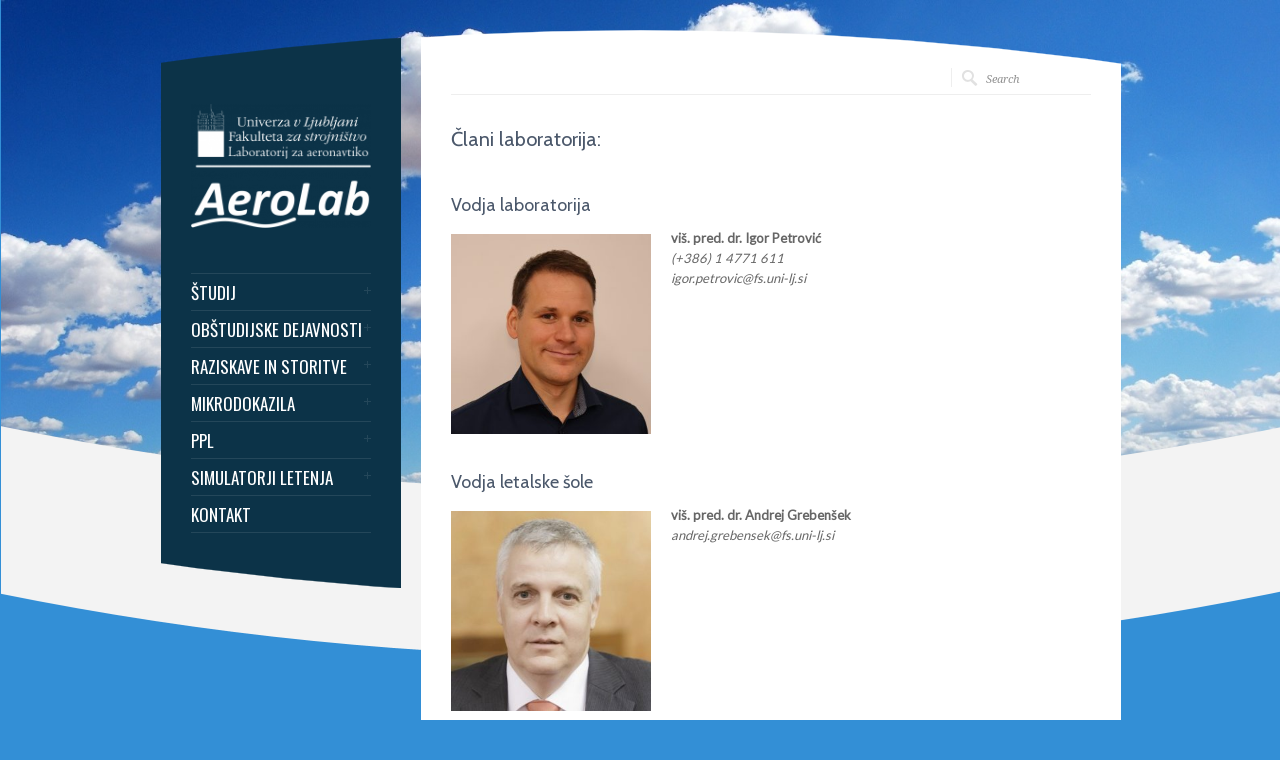

--- FILE ---
content_type: text/html; charset=UTF-8
request_url: https://web.fs.uni-lj.si/avio/kontakt/
body_size: 13320
content:
<!DOCTYPE html PUBLIC "-//W3C//DTD XHTML 1.0 Strict//EN" "http://www.w3.org/TR/xhtml1/DTD/xhtml1-strict.dtd">
<html xmlns="http://www.w3.org/1999/xhtml" lang="sl-SI">  
<head>
<meta http-equiv="Content-Type" content="text/html; charset=UTF-8" />

<meta name="viewport" content="width=device-width, initial-scale=1, maximum-scale=1, text-size=normal" />
 
<link rel="icon" type="image/png" href="https://web.fs.uni-lj.si/avio/wp-content/uploads/2017/03/favicon.jpg">
<title>Člani laboratorija: &#8212; Laboratorij za aeronavtiko</title>
<link rel="alternate" type="application/rss+xml" title="Laboratorij za aeronavtiko RSS Feed" href="https://web.fs.uni-lj.si/avio/feed/" />
<link rel="alternate" type="application/atom+xml" title="Laboratorij za aeronavtiko Atom Feed" href="https://web.fs.uni-lj.si/avio/feed/atom/" />
<link rel="pingback" href="https://web.fs.uni-lj.si/avio/xmlrpc.php" /> 

		  
<meta name='robots' content='index, follow, max-image-preview:large, max-snippet:-1, max-video-preview:-1' />

	<!-- This site is optimized with the Yoast SEO plugin v26.7 - https://yoast.com/wordpress/plugins/seo/ -->
	<link rel="canonical" href="https://web.fs.uni-lj.si/avio/kontakt/" />
	<meta property="og:locale" content="sl_SI" />
	<meta property="og:type" content="article" />
	<meta property="og:title" content="Člani laboratorija: &#8212; Laboratorij za aeronavtiko" />
	<meta property="og:description" content="viš. pred. dr. Igor Petrović (+386) 1 4771 611 igor.petrovic@fs.uni-lj.si viš. pred. dr. Andrej Grebenšek andrej.grebensek@fs.uni-lj.si asist. dr. Aleksej Majkić (+386) 1 4771 613 aleksej.majkic@fs.uni-lj.si asist. Peter Pipp (+386) 1 4771 613 peter.pipp@fs.uni-lj.si Branimir Filovski (+386) 1 4771 613 branimir.filovski@fs.uni-lj.si &nbsp; tajništvo: Teja Pirnat (+386) 1 4771 610 teja.pirnat@fs.uni-lj.si" />
	<meta property="og:url" content="https://web.fs.uni-lj.si/avio/kontakt/" />
	<meta property="og:site_name" content="Laboratorij za aeronavtiko" />
	<meta property="article:modified_time" content="2024-10-28T09:19:27+00:00" />
	<meta property="og:image" content="https://web.fs.uni-lj.si/avio/wp-content/uploads/2022/10/Petrovic-Igor-8_square-scaled.jpg" />
	<meta property="og:image:width" content="2560" />
	<meta property="og:image:height" content="2560" />
	<meta property="og:image:type" content="image/jpeg" />
	<meta name="twitter:card" content="summary_large_image" />
	<script type="application/ld+json" class="yoast-schema-graph">{"@context":"https://schema.org","@graph":[{"@type":"WebPage","@id":"https://web.fs.uni-lj.si/avio/kontakt/","url":"https://web.fs.uni-lj.si/avio/kontakt/","name":"Člani laboratorija: &#8212; Laboratorij za aeronavtiko","isPartOf":{"@id":"https://web.fs.uni-lj.si/avio/#website"},"primaryImageOfPage":{"@id":"https://web.fs.uni-lj.si/avio/kontakt/#primaryimage"},"image":{"@id":"https://web.fs.uni-lj.si/avio/kontakt/#primaryimage"},"thumbnailUrl":"https://web.fs.uni-lj.si/avio/wp-content/uploads/2022/10/Petrovic-Igor-8_square-300x300.jpg","datePublished":"2017-03-01T09:01:54+00:00","dateModified":"2024-10-28T09:19:27+00:00","breadcrumb":{"@id":"https://web.fs.uni-lj.si/avio/kontakt/#breadcrumb"},"inLanguage":"sl-SI","potentialAction":[{"@type":"ReadAction","target":["https://web.fs.uni-lj.si/avio/kontakt/"]}]},{"@type":"ImageObject","inLanguage":"sl-SI","@id":"https://web.fs.uni-lj.si/avio/kontakt/#primaryimage","url":"https://web.fs.uni-lj.si/avio/wp-content/uploads/2022/10/Petrovic-Igor-8_square-300x300.jpg","contentUrl":"https://web.fs.uni-lj.si/avio/wp-content/uploads/2022/10/Petrovic-Igor-8_square-300x300.jpg"},{"@type":"BreadcrumbList","@id":"https://web.fs.uni-lj.si/avio/kontakt/#breadcrumb","itemListElement":[{"@type":"ListItem","position":1,"name":"Home","item":"https://web.fs.uni-lj.si/avio/"},{"@type":"ListItem","position":2,"name":"Člani laboratorija:"}]},{"@type":"WebSite","@id":"https://web.fs.uni-lj.si/avio/#website","url":"https://web.fs.uni-lj.si/avio/","name":"Laboratorij za aeronavtiko","description":"Oddelek za letalstvo, Fakulteta za strojništvo, UL","potentialAction":[{"@type":"SearchAction","target":{"@type":"EntryPoint","urlTemplate":"https://web.fs.uni-lj.si/avio/?s={search_term_string}"},"query-input":{"@type":"PropertyValueSpecification","valueRequired":true,"valueName":"search_term_string"}}],"inLanguage":"sl-SI"}]}</script>
	<!-- / Yoast SEO plugin. -->


<link rel='dns-prefetch' href='//web.fs.uni-lj.si' />
<link rel='dns-prefetch' href='//cdn.jsdelivr.net' />
<link rel='dns-prefetch' href='//fonts.googleapis.com' />
<link rel="alternate" type="application/rss+xml" title="Laboratorij za aeronavtiko &raquo; Vir" href="https://web.fs.uni-lj.si/avio/feed/" />
<link rel="alternate" type="application/rss+xml" title="Laboratorij za aeronavtiko &raquo; Vir komentarjev" href="https://web.fs.uni-lj.si/avio/comments/feed/" />
<link rel="alternate" title="oEmbed (JSON)" type="application/json+oembed" href="https://web.fs.uni-lj.si/avio/wp-json/oembed/1.0/embed?url=https%3A%2F%2Fweb.fs.uni-lj.si%2Favio%2Fkontakt%2F" />
<link rel="alternate" title="oEmbed (XML)" type="text/xml+oembed" href="https://web.fs.uni-lj.si/avio/wp-json/oembed/1.0/embed?url=https%3A%2F%2Fweb.fs.uni-lj.si%2Favio%2Fkontakt%2F&#038;format=xml" />
<style id='wp-img-auto-sizes-contain-inline-css' type='text/css'>
img:is([sizes=auto i],[sizes^="auto," i]){contain-intrinsic-size:3000px 1500px}
/*# sourceURL=wp-img-auto-sizes-contain-inline-css */
</style>
<link rel='stylesheet' id='theme-reset-css' href='https://web.fs.uni-lj.si/avio/wp-content/themes/rttheme15/css/reset.css?ver=6.9' type='text/css' media='all' />
<link rel='stylesheet' id='theme-style-all-css' href='https://web.fs.uni-lj.si/avio/wp-content/themes/rttheme15/css/style.css?ver=6.9' type='text/css' media='all' />
<link rel='stylesheet' id='prettyPhoto-css' href='https://web.fs.uni-lj.si/avio/wp-content/themes/rttheme15/css/prettyPhoto.css?ver=6.9' type='text/css' media='screen' />
<link rel='stylesheet' id='jquery-popeye-style-css' href='https://web.fs.uni-lj.si/avio/wp-content/themes/rttheme15/css/jquery.popeye.style.css?ver=6.9' type='text/css' media='all' />
<link rel='stylesheet' id='jquery-popeye-css' href='https://web.fs.uni-lj.si/avio/wp-content/themes/rttheme15/css/jquery.popeye.css?ver=6.9' type='text/css' media='all' />
<link rel='stylesheet' id='jquery-colortip-css' href='https://web.fs.uni-lj.si/avio/wp-content/themes/rttheme15/css/colortip-1.0-jquery.css?ver=6.9' type='text/css' media='all' />
<link rel='stylesheet' id='jquery-flex-slider-css' href='https://web.fs.uni-lj.si/avio/wp-content/themes/rttheme15/css/flexslider.css?ver=6.9' type='text/css' media='all' />
<link rel='stylesheet' id='theme-responsive-layout-css' href='https://web.fs.uni-lj.si/avio/wp-content/themes/rttheme15/css/responsive.css?ver=6.9' type='text/css' media='all' />
<link rel='stylesheet' id='theme-style-css' href='https://web.fs.uni-lj.si/avio/wp-content/themes/rttheme15/style.css?ver=6.9' type='text/css' media='all' />
<style id='wp-emoji-styles-inline-css' type='text/css'>

	img.wp-smiley, img.emoji {
		display: inline !important;
		border: none !important;
		box-shadow: none !important;
		height: 1em !important;
		width: 1em !important;
		margin: 0 0.07em !important;
		vertical-align: -0.1em !important;
		background: none !important;
		padding: 0 !important;
	}
/*# sourceURL=wp-emoji-styles-inline-css */
</style>
<style id='wp-block-library-inline-css' type='text/css'>
:root{--wp-block-synced-color:#7a00df;--wp-block-synced-color--rgb:122,0,223;--wp-bound-block-color:var(--wp-block-synced-color);--wp-editor-canvas-background:#ddd;--wp-admin-theme-color:#007cba;--wp-admin-theme-color--rgb:0,124,186;--wp-admin-theme-color-darker-10:#006ba1;--wp-admin-theme-color-darker-10--rgb:0,107,160.5;--wp-admin-theme-color-darker-20:#005a87;--wp-admin-theme-color-darker-20--rgb:0,90,135;--wp-admin-border-width-focus:2px}@media (min-resolution:192dpi){:root{--wp-admin-border-width-focus:1.5px}}.wp-element-button{cursor:pointer}:root .has-very-light-gray-background-color{background-color:#eee}:root .has-very-dark-gray-background-color{background-color:#313131}:root .has-very-light-gray-color{color:#eee}:root .has-very-dark-gray-color{color:#313131}:root .has-vivid-green-cyan-to-vivid-cyan-blue-gradient-background{background:linear-gradient(135deg,#00d084,#0693e3)}:root .has-purple-crush-gradient-background{background:linear-gradient(135deg,#34e2e4,#4721fb 50%,#ab1dfe)}:root .has-hazy-dawn-gradient-background{background:linear-gradient(135deg,#faaca8,#dad0ec)}:root .has-subdued-olive-gradient-background{background:linear-gradient(135deg,#fafae1,#67a671)}:root .has-atomic-cream-gradient-background{background:linear-gradient(135deg,#fdd79a,#004a59)}:root .has-nightshade-gradient-background{background:linear-gradient(135deg,#330968,#31cdcf)}:root .has-midnight-gradient-background{background:linear-gradient(135deg,#020381,#2874fc)}:root{--wp--preset--font-size--normal:16px;--wp--preset--font-size--huge:42px}.has-regular-font-size{font-size:1em}.has-larger-font-size{font-size:2.625em}.has-normal-font-size{font-size:var(--wp--preset--font-size--normal)}.has-huge-font-size{font-size:var(--wp--preset--font-size--huge)}.has-text-align-center{text-align:center}.has-text-align-left{text-align:left}.has-text-align-right{text-align:right}.has-fit-text{white-space:nowrap!important}#end-resizable-editor-section{display:none}.aligncenter{clear:both}.items-justified-left{justify-content:flex-start}.items-justified-center{justify-content:center}.items-justified-right{justify-content:flex-end}.items-justified-space-between{justify-content:space-between}.screen-reader-text{border:0;clip-path:inset(50%);height:1px;margin:-1px;overflow:hidden;padding:0;position:absolute;width:1px;word-wrap:normal!important}.screen-reader-text:focus{background-color:#ddd;clip-path:none;color:#444;display:block;font-size:1em;height:auto;left:5px;line-height:normal;padding:15px 23px 14px;text-decoration:none;top:5px;width:auto;z-index:100000}html :where(.has-border-color){border-style:solid}html :where([style*=border-top-color]){border-top-style:solid}html :where([style*=border-right-color]){border-right-style:solid}html :where([style*=border-bottom-color]){border-bottom-style:solid}html :where([style*=border-left-color]){border-left-style:solid}html :where([style*=border-width]){border-style:solid}html :where([style*=border-top-width]){border-top-style:solid}html :where([style*=border-right-width]){border-right-style:solid}html :where([style*=border-bottom-width]){border-bottom-style:solid}html :where([style*=border-left-width]){border-left-style:solid}html :where(img[class*=wp-image-]){height:auto;max-width:100%}:where(figure){margin:0 0 1em}html :where(.is-position-sticky){--wp-admin--admin-bar--position-offset:var(--wp-admin--admin-bar--height,0px)}@media screen and (max-width:600px){html :where(.is-position-sticky){--wp-admin--admin-bar--position-offset:0px}}

/*# sourceURL=wp-block-library-inline-css */
</style><style id='global-styles-inline-css' type='text/css'>
:root{--wp--preset--aspect-ratio--square: 1;--wp--preset--aspect-ratio--4-3: 4/3;--wp--preset--aspect-ratio--3-4: 3/4;--wp--preset--aspect-ratio--3-2: 3/2;--wp--preset--aspect-ratio--2-3: 2/3;--wp--preset--aspect-ratio--16-9: 16/9;--wp--preset--aspect-ratio--9-16: 9/16;--wp--preset--color--black: #000000;--wp--preset--color--cyan-bluish-gray: #abb8c3;--wp--preset--color--white: #ffffff;--wp--preset--color--pale-pink: #f78da7;--wp--preset--color--vivid-red: #cf2e2e;--wp--preset--color--luminous-vivid-orange: #ff6900;--wp--preset--color--luminous-vivid-amber: #fcb900;--wp--preset--color--light-green-cyan: #7bdcb5;--wp--preset--color--vivid-green-cyan: #00d084;--wp--preset--color--pale-cyan-blue: #8ed1fc;--wp--preset--color--vivid-cyan-blue: #0693e3;--wp--preset--color--vivid-purple: #9b51e0;--wp--preset--gradient--vivid-cyan-blue-to-vivid-purple: linear-gradient(135deg,rgb(6,147,227) 0%,rgb(155,81,224) 100%);--wp--preset--gradient--light-green-cyan-to-vivid-green-cyan: linear-gradient(135deg,rgb(122,220,180) 0%,rgb(0,208,130) 100%);--wp--preset--gradient--luminous-vivid-amber-to-luminous-vivid-orange: linear-gradient(135deg,rgb(252,185,0) 0%,rgb(255,105,0) 100%);--wp--preset--gradient--luminous-vivid-orange-to-vivid-red: linear-gradient(135deg,rgb(255,105,0) 0%,rgb(207,46,46) 100%);--wp--preset--gradient--very-light-gray-to-cyan-bluish-gray: linear-gradient(135deg,rgb(238,238,238) 0%,rgb(169,184,195) 100%);--wp--preset--gradient--cool-to-warm-spectrum: linear-gradient(135deg,rgb(74,234,220) 0%,rgb(151,120,209) 20%,rgb(207,42,186) 40%,rgb(238,44,130) 60%,rgb(251,105,98) 80%,rgb(254,248,76) 100%);--wp--preset--gradient--blush-light-purple: linear-gradient(135deg,rgb(255,206,236) 0%,rgb(152,150,240) 100%);--wp--preset--gradient--blush-bordeaux: linear-gradient(135deg,rgb(254,205,165) 0%,rgb(254,45,45) 50%,rgb(107,0,62) 100%);--wp--preset--gradient--luminous-dusk: linear-gradient(135deg,rgb(255,203,112) 0%,rgb(199,81,192) 50%,rgb(65,88,208) 100%);--wp--preset--gradient--pale-ocean: linear-gradient(135deg,rgb(255,245,203) 0%,rgb(182,227,212) 50%,rgb(51,167,181) 100%);--wp--preset--gradient--electric-grass: linear-gradient(135deg,rgb(202,248,128) 0%,rgb(113,206,126) 100%);--wp--preset--gradient--midnight: linear-gradient(135deg,rgb(2,3,129) 0%,rgb(40,116,252) 100%);--wp--preset--font-size--small: 13px;--wp--preset--font-size--medium: 20px;--wp--preset--font-size--large: 36px;--wp--preset--font-size--x-large: 42px;--wp--preset--spacing--20: 0.44rem;--wp--preset--spacing--30: 0.67rem;--wp--preset--spacing--40: 1rem;--wp--preset--spacing--50: 1.5rem;--wp--preset--spacing--60: 2.25rem;--wp--preset--spacing--70: 3.38rem;--wp--preset--spacing--80: 5.06rem;--wp--preset--shadow--natural: 6px 6px 9px rgba(0, 0, 0, 0.2);--wp--preset--shadow--deep: 12px 12px 50px rgba(0, 0, 0, 0.4);--wp--preset--shadow--sharp: 6px 6px 0px rgba(0, 0, 0, 0.2);--wp--preset--shadow--outlined: 6px 6px 0px -3px rgb(255, 255, 255), 6px 6px rgb(0, 0, 0);--wp--preset--shadow--crisp: 6px 6px 0px rgb(0, 0, 0);}:where(.is-layout-flex){gap: 0.5em;}:where(.is-layout-grid){gap: 0.5em;}body .is-layout-flex{display: flex;}.is-layout-flex{flex-wrap: wrap;align-items: center;}.is-layout-flex > :is(*, div){margin: 0;}body .is-layout-grid{display: grid;}.is-layout-grid > :is(*, div){margin: 0;}:where(.wp-block-columns.is-layout-flex){gap: 2em;}:where(.wp-block-columns.is-layout-grid){gap: 2em;}:where(.wp-block-post-template.is-layout-flex){gap: 1.25em;}:where(.wp-block-post-template.is-layout-grid){gap: 1.25em;}.has-black-color{color: var(--wp--preset--color--black) !important;}.has-cyan-bluish-gray-color{color: var(--wp--preset--color--cyan-bluish-gray) !important;}.has-white-color{color: var(--wp--preset--color--white) !important;}.has-pale-pink-color{color: var(--wp--preset--color--pale-pink) !important;}.has-vivid-red-color{color: var(--wp--preset--color--vivid-red) !important;}.has-luminous-vivid-orange-color{color: var(--wp--preset--color--luminous-vivid-orange) !important;}.has-luminous-vivid-amber-color{color: var(--wp--preset--color--luminous-vivid-amber) !important;}.has-light-green-cyan-color{color: var(--wp--preset--color--light-green-cyan) !important;}.has-vivid-green-cyan-color{color: var(--wp--preset--color--vivid-green-cyan) !important;}.has-pale-cyan-blue-color{color: var(--wp--preset--color--pale-cyan-blue) !important;}.has-vivid-cyan-blue-color{color: var(--wp--preset--color--vivid-cyan-blue) !important;}.has-vivid-purple-color{color: var(--wp--preset--color--vivid-purple) !important;}.has-black-background-color{background-color: var(--wp--preset--color--black) !important;}.has-cyan-bluish-gray-background-color{background-color: var(--wp--preset--color--cyan-bluish-gray) !important;}.has-white-background-color{background-color: var(--wp--preset--color--white) !important;}.has-pale-pink-background-color{background-color: var(--wp--preset--color--pale-pink) !important;}.has-vivid-red-background-color{background-color: var(--wp--preset--color--vivid-red) !important;}.has-luminous-vivid-orange-background-color{background-color: var(--wp--preset--color--luminous-vivid-orange) !important;}.has-luminous-vivid-amber-background-color{background-color: var(--wp--preset--color--luminous-vivid-amber) !important;}.has-light-green-cyan-background-color{background-color: var(--wp--preset--color--light-green-cyan) !important;}.has-vivid-green-cyan-background-color{background-color: var(--wp--preset--color--vivid-green-cyan) !important;}.has-pale-cyan-blue-background-color{background-color: var(--wp--preset--color--pale-cyan-blue) !important;}.has-vivid-cyan-blue-background-color{background-color: var(--wp--preset--color--vivid-cyan-blue) !important;}.has-vivid-purple-background-color{background-color: var(--wp--preset--color--vivid-purple) !important;}.has-black-border-color{border-color: var(--wp--preset--color--black) !important;}.has-cyan-bluish-gray-border-color{border-color: var(--wp--preset--color--cyan-bluish-gray) !important;}.has-white-border-color{border-color: var(--wp--preset--color--white) !important;}.has-pale-pink-border-color{border-color: var(--wp--preset--color--pale-pink) !important;}.has-vivid-red-border-color{border-color: var(--wp--preset--color--vivid-red) !important;}.has-luminous-vivid-orange-border-color{border-color: var(--wp--preset--color--luminous-vivid-orange) !important;}.has-luminous-vivid-amber-border-color{border-color: var(--wp--preset--color--luminous-vivid-amber) !important;}.has-light-green-cyan-border-color{border-color: var(--wp--preset--color--light-green-cyan) !important;}.has-vivid-green-cyan-border-color{border-color: var(--wp--preset--color--vivid-green-cyan) !important;}.has-pale-cyan-blue-border-color{border-color: var(--wp--preset--color--pale-cyan-blue) !important;}.has-vivid-cyan-blue-border-color{border-color: var(--wp--preset--color--vivid-cyan-blue) !important;}.has-vivid-purple-border-color{border-color: var(--wp--preset--color--vivid-purple) !important;}.has-vivid-cyan-blue-to-vivid-purple-gradient-background{background: var(--wp--preset--gradient--vivid-cyan-blue-to-vivid-purple) !important;}.has-light-green-cyan-to-vivid-green-cyan-gradient-background{background: var(--wp--preset--gradient--light-green-cyan-to-vivid-green-cyan) !important;}.has-luminous-vivid-amber-to-luminous-vivid-orange-gradient-background{background: var(--wp--preset--gradient--luminous-vivid-amber-to-luminous-vivid-orange) !important;}.has-luminous-vivid-orange-to-vivid-red-gradient-background{background: var(--wp--preset--gradient--luminous-vivid-orange-to-vivid-red) !important;}.has-very-light-gray-to-cyan-bluish-gray-gradient-background{background: var(--wp--preset--gradient--very-light-gray-to-cyan-bluish-gray) !important;}.has-cool-to-warm-spectrum-gradient-background{background: var(--wp--preset--gradient--cool-to-warm-spectrum) !important;}.has-blush-light-purple-gradient-background{background: var(--wp--preset--gradient--blush-light-purple) !important;}.has-blush-bordeaux-gradient-background{background: var(--wp--preset--gradient--blush-bordeaux) !important;}.has-luminous-dusk-gradient-background{background: var(--wp--preset--gradient--luminous-dusk) !important;}.has-pale-ocean-gradient-background{background: var(--wp--preset--gradient--pale-ocean) !important;}.has-electric-grass-gradient-background{background: var(--wp--preset--gradient--electric-grass) !important;}.has-midnight-gradient-background{background: var(--wp--preset--gradient--midnight) !important;}.has-small-font-size{font-size: var(--wp--preset--font-size--small) !important;}.has-medium-font-size{font-size: var(--wp--preset--font-size--medium) !important;}.has-large-font-size{font-size: var(--wp--preset--font-size--large) !important;}.has-x-large-font-size{font-size: var(--wp--preset--font-size--x-large) !important;}
/*# sourceURL=global-styles-inline-css */
</style>

<style id='classic-theme-styles-inline-css' type='text/css'>
/*! This file is auto-generated */
.wp-block-button__link{color:#fff;background-color:#32373c;border-radius:9999px;box-shadow:none;text-decoration:none;padding:calc(.667em + 2px) calc(1.333em + 2px);font-size:1.125em}.wp-block-file__button{background:#32373c;color:#fff;text-decoration:none}
/*# sourceURL=/wp-includes/css/classic-themes.min.css */
</style>
<link rel='stylesheet' id='siteorigin-panels-front-css' href='https://web.fs.uni-lj.si/avio/wp-content/plugins/siteorigin-panels/css/front-flex.min.css?ver=2.33.5' type='text/css' media='all' />
<link rel='stylesheet' id='iw-defaults-css' href='https://web.fs.uni-lj.si/avio/wp-content/plugins/widgets-for-siteorigin/inc/../css/defaults.css?ver=1.4.7' type='text/css' media='all' />
<link rel='stylesheet' id='mm-compiled-options-mobmenu-css' href='https://web.fs.uni-lj.si/avio/wp-content/uploads/dynamic-mobmenu.css?ver=2.8.8-725' type='text/css' media='all' />
<link rel='stylesheet' id='mm-google-webfont-roboto-css' href='//fonts.googleapis.com/css?family=Roboto%3Ainherit%2C400&#038;subset=latin%2Clatin-ext&#038;ver=6.9' type='text/css' media='all' />
<link rel='stylesheet' id='mm-google-webfont-ntr-css' href='//fonts.googleapis.com/css?family=NTR%3A500%2C400&#038;subset=latin%2Clatin-ext&#038;ver=6.9' type='text/css' media='all' />
<link rel='stylesheet' id='mm-google-webfont-cabin-css' href='//fonts.googleapis.com/css?family=Cabin%3A400&#038;subset=latin%2Clatin-ext&#038;ver=6.9' type='text/css' media='all' />
<link rel='stylesheet' id='mm-google-webfont-dosis-css' href='//fonts.googleapis.com/css?family=Dosis%3Ainherit%2C400&#038;subset=latin%2Clatin-ext&#038;ver=6.9' type='text/css' media='all' />
<link rel='stylesheet' id='cssmobmenu-icons-css' href='https://web.fs.uni-lj.si/avio/wp-content/plugins/mobile-menu/includes/css/mobmenu-icons.css?ver=6.9' type='text/css' media='all' />
<link rel='stylesheet' id='cssmobmenu-css' href='https://web.fs.uni-lj.si/avio/wp-content/plugins/mobile-menu/includes/css/mobmenu.css?ver=2.8.8' type='text/css' media='all' />
<script type="text/javascript" src="https://web.fs.uni-lj.si/avio/wp-includes/js/jquery/jquery.min.js?ver=3.7.1" id="jquery-core-js"></script>
<script type="text/javascript" src="https://web.fs.uni-lj.si/avio/wp-includes/js/jquery/jquery-migrate.min.js?ver=3.4.1" id="jquery-migrate-js"></script>
<script type="text/javascript" src="https://web.fs.uni-lj.si/avio/wp-content/themes/rttheme15/js/jquery.easing.1.3.js?ver=6.9" id="jquery-easing-js"></script>
<script type="text/javascript" src="https://web.fs.uni-lj.si/avio/wp-content/themes/rttheme15/js/jquery.tools.min.js?ver=6.9" id="jquery-tools-js"></script>
<script type="text/javascript" src="https://web.fs.uni-lj.si/avio/wp-content/themes/rttheme15/js/jquery.prettyPhoto.js?ver=6.9" id="jquery-prettyphoto-js"></script>
<script type="text/javascript" src="https://web.fs.uni-lj.si/avio/wp-content/themes/rttheme15/js/menu_min.js?ver=6.9" id="jquery-menu-exp-js"></script>
<script type="text/javascript" src="https://web.fs.uni-lj.si/avio/wp-content/themes/rttheme15/js/colortip-1.0-jquery.js?ver=6.9" id="jquery-colortip-js"></script>
<script type="text/javascript" src="https://web.fs.uni-lj.si/avio/wp-content/themes/rttheme15/js/jquery.popeye-2.1.min.js?ver=6.9" id="jquery-popeye-js"></script>
<script type="text/javascript" src="https://web.fs.uni-lj.si/avio/wp-content/themes/rttheme15/js/jquery.flexslider-min.js?ver=6.9" id="jquery-flexslider-js"></script>
<script type="text/javascript" src="https://web.fs.uni-lj.si/avio/wp-content/plugins/mobile-menu/includes/js/mobmenu.js?ver=2.8.8" id="mobmenujs-js"></script>
<link rel="https://api.w.org/" href="https://web.fs.uni-lj.si/avio/wp-json/" /><link rel="alternate" title="JSON" type="application/json" href="https://web.fs.uni-lj.si/avio/wp-json/wp/v2/pages/35" /><link rel="EditURI" type="application/rsd+xml" title="RSD" href="https://web.fs.uni-lj.si/avio/xmlrpc.php?rsd" />
<meta name="generator" content="WordPress 6.9" />
<link rel='shortlink' href='https://web.fs.uni-lj.si/avio/?p=35' />

<link href="https://fonts.googleapis.com/css?family=Lato" rel="stylesheet" type="text/css" />

<link href="https://fonts.googleapis.com/css?family=Cabin" rel="stylesheet" type="text/css" />

<link href="https://fonts.googleapis.com/css?family=Oswald&amp;v1" rel="stylesheet" type="text/css" />

<link href="https://fonts.googleapis.com/css?family=Droid+Serif:400,400italic&amp;v2" rel="stylesheet" type="text/css" />
<style type="text/css">	.sidebar_content,.content{font-family:Lato, arial, serif !important;}</style>
<style type="text/css">	h1,h2,h3,h4,h5,h6,.desc .title,.nivo-title, .nivo-text, #slider .desc {font-family:Cabin, arial, serif;}</style>
<style type="text/css">	#navigation > ul > li > a {font-family:Oswald, arial, serif;}</style>

		<script type="text/javascript">
		 /* <![CDATA[ */ 
		 	var rttheme_template_dir = "https://web.fs.uni-lj.si/avio/wp-content/themes/rttheme15";
		 	var rttheme_slider_timeout = 5*1000;
		 	var rttheme_slider_effect = "fade" ;
		 	var rttheme_slider_buttons = "on" ;  
		 	var rttheme_flex_slider_effect = "fade" ; 	 
		 	var rttheme_nivo_slider_effect = "fade" ; 	 
		/* ]]> */	
		</script>
		<style type="text/css">#wrapper{ background-position:center 0px!important; }	body {font-size:13px;line-height:160%;}	#navigation > ul > li > a {font-size:17px;}#navigation ul li.current_page_item a, #navigation ul li.current-menu-ancestor a, #navigation ul ul li a {color:#ffffff !important;}#navigation a:hover, #navigation ul li.current_page_item a:hover {color:#ff8401 !important;}#slider, #slider_area, .slide{ height:312px !important; }.title h4{font-size:20px;line-height:140%;}body #container h1,body #container h2,body #container h3,body #container h4,body #container h5,body #container h6, body #container h1 a, body #container h2 a, body #container h3 a, body #container h4 a, body #container h5 a, body #container h6 a{color:#5e9eff !important;}body #container .content h1 a:hover,body #container .content h2 a:hover,body #container .content h3 a:hover,body #container .content h4 a:hover,body #container .content h5 a:hover,body #container .content h6 a:hover{ background:#5e9eff;color:#fff !important;}body #container  #slider .desc span.text a  { color:#5e9eff !important;}body #container #slider .desc span.text a:hover, body #container  #slider .desc span.title a:hover{ color:#fff !important; background-color:#5e9eff  !important;}body #container #numbers a.activeSlide {background: #5e9eff !important;}body #container .coda-nav ul li a.current {background: #5e9eff !important;}body #container ::selection {background: #5e9eff;}body #container ::-moz-selection {background: #5e9eff;}body #container #footer  a:hover, body #container  .blog .date {color:#5e9eff  !important;}body #container  .widget .recent_posts .date{color:#5e9eff !important;border:1px solid #5e9eff  !important;}body #container .sidebar_content .widget .recent_posts .date{background-color:#5e9eff; border:0 !important; color:#fff !important;}body #container  .sidebar_content h1,body #container  h2,body #container  .sidebar_content h3,body #container  .sidebar_content h4,body #container  .sidebar_content h5,body #container  .sidebar_content h6{ color:#5e9eff;}body #container  .sidebar_content h1 a, body #container  .sidebar_content h2 a, body #container  .sidebar_content h3 a, body #container  .sidebar_content h4 a, body #container  .sidebar_content h5 a, body #container  .sidebar_content h6 a{ color:#5e9eff !important;}body #container  .sidebar_content h1 a:hover,body #container  .sidebar_content h2 a:hover,body #container  .sidebar_content h3 a:hover,body #container  .sidebar_content h4 a:hover,body #container  .sidebar_content h5 a:hover,body #container  .sidebar_content h6 a:hover{ background:#5e9eff;color:#fff !important;}body #container  .content a:hover{ color:#5e9eff !important;}body #container  .widget ul a:hover{color:#5e9eff !important;}body #container  a.more_arrow{ color:#5e9eff !important;}body #container  a.read_more:hover{ color:#5e9eff !important;}body #container  .widget ul a:hover{ color:#5e9eff !important;}body #container .ppy-nav a:hover {background-color:#5e9eff;color:#fff !important;}body #container .ppy-caption a {color:#5e9eff;}body #container .ppy-text h5 a:hover {color:#fff !important;}body #container .theme-default .nivo-caption .nivo-text a {color:#5e9eff; background:transparent;}body #container .theme-default .nivo-directionNav a, body #container .nivo-controlNav a { background-color:#5e9eff;color:#fff;}body #container .theme-default .nivo-caption a:hover{ background-color:#5e9eff;color:#fff !important;}body #container .theme-default .nivo-directionNav a:hover{ background-color:#5e9eff;color:#fff !important;opacity:0.5}body #container .theme-default .nivo-caption .nivo-title a:hover{background-color:#5e9eff;color:#fff !important;}body #container .flex-control-paging li a.flex-active, body #container .flex-control-paging li a:hover{background-color:#5e9eff;}body #container h1,body #container h2,body #container h3,body #container h4,body #container h5,body #container h6, body #container h1 a, body #container h2 a, body #container h3 a, body #container h4 a, body #container h5 a, body #container h6 a{color:#4b586b !important;}body #container .content h1 a:hover,body #container .content h2 a:hover,body #container .content h3 a:hover,body #container .content h4 a:hover,body #container .content h5 a:hover,body #container .content h6 a:hover{ background:#4b586b;color:#fff !important;}</style><style type="text/css" id="custom-background-css">
body.custom-background { background-color: #338fd6; }
</style>
	<style media="all" id="siteorigin-panels-layouts-head">/* Layout 35 */ #pgc-35-0-0 , #pgc-35-1-0 , #pgc-35-2-0 , #pgc-35-4-0 { width:100%;width:calc(100% - ( 0 * 30px ) ) } #pg-35-0 , #pg-35-1 , #pg-35-2 , #pg-35-3 , #pl-35 .so-panel { margin-bottom:30px } #pgc-35-3-0 , #pgc-35-3-1 { width:50%;width:calc(50% - ( 0.5 * 30px ) ) } #pl-35 .so-panel:last-of-type { margin-bottom:0px } #pg-35-1.panel-has-style > .panel-row-style, #pg-35-1.panel-no-style , #pg-35-3.panel-has-style > .panel-row-style, #pg-35-3.panel-no-style , #pg-35-4.panel-has-style > .panel-row-style, #pg-35-4.panel-no-style { -webkit-align-items:flex-start;align-items:flex-start } #pgc-35-3-1 { align-self:auto } #panel-35-3-1-0> .panel-widget-style { padding:0px 0px 0px 0px } @media (max-width:767px){ #pg-35-0.panel-no-style, #pg-35-0.panel-has-style > .panel-row-style, #pg-35-0 , #pg-35-1.panel-no-style, #pg-35-1.panel-has-style > .panel-row-style, #pg-35-1 , #pg-35-2.panel-no-style, #pg-35-2.panel-has-style > .panel-row-style, #pg-35-2 , #pg-35-3.panel-no-style, #pg-35-3.panel-has-style > .panel-row-style, #pg-35-3 , #pg-35-4.panel-no-style, #pg-35-4.panel-has-style > .panel-row-style, #pg-35-4 { -webkit-flex-direction:column;-ms-flex-direction:column;flex-direction:column } #pg-35-0 > .panel-grid-cell , #pg-35-0 > .panel-row-style > .panel-grid-cell , #pg-35-1 > .panel-grid-cell , #pg-35-1 > .panel-row-style > .panel-grid-cell , #pg-35-2 > .panel-grid-cell , #pg-35-2 > .panel-row-style > .panel-grid-cell , #pg-35-3 > .panel-grid-cell , #pg-35-3 > .panel-row-style > .panel-grid-cell , #pg-35-4 > .panel-grid-cell , #pg-35-4 > .panel-row-style > .panel-grid-cell { width:100%;margin-right:0 } #pgc-35-3-0 { margin-bottom:30px } #pl-35 .panel-grid-cell { padding:0 } #pl-35 .panel-grid .panel-grid-cell-empty { display:none } #pl-35 .panel-grid .panel-grid-cell-mobile-last { margin-bottom:0px } #panel-35-1-0-0> .panel-widget-style , #panel-35-1-0-3> .panel-widget-style , #panel-35-1-0-4> .panel-widget-style { padding:0px 0px 0px -50px } #panel-35-3-1-0> .panel-widget-style { padding:0px 0px 0px 30px }  } </style>		<style type="text/css" id="wp-custom-css">
			/*
Tu lahko dodate svoj CSS.

Kliknite ikono za pomoč zgoraj za izvedet več.
*/

.widget ul {
	border: none;
	margin: 0 0 20px 17px;

}

.widget ul li {
	border-bottom: none;
	list-style: disk !important;
}



/* (popravilo napake pri single event širina kontejnerja) */

.single-mec-events .mec-container {
    width: 100%;
}
.mec-wrap .col-md-4 {
    width: 0%;
}
.mec-wrap .col-md-8 {
    width: 100%;
}


/* (prevod datum čas) */
.mec-date{
    visibility: hidden;
    position: relative;
}

.mec-date:before {
    visibility: visible;
    position: relative;
    top: 0;
    left: 0;
    content: "Datum";
}

.mec-time{
    visibility: hidden;
    position: relative;
}

.mec-time:before {
    visibility: visible;
    position: relative;
    top: 0;
    left: 0;
    content: "Čas";
}



/* (za skrit detail button)*/
.col-md-3.col-sm-3.btn-wrapper {
    display: none;
}
.mec-detail-button{
    visibility: hidden;
}
.mec-event-list-minimal .btn-wrapper {
    margin: 0px 0;
}
.mec-event-list-minimal .btn-wrapper {
    text-align: right;
    padding-right: 0;
    padding-top: 0px;
}


/*za skrit krogec pri naslovu eventa*/

span.event-color {
    display: none;
}

/*skrije ime dneva*/
.mec-event-detail {
    display: none;
}


/* urejanje pozicije list view*/
.mec-event-list-minimal .mec-event-title {
    margin-top: 0;
    margin-bottom: 10px;
    font-weight: 700;
    font-size: 16px;
    text-transform: none;
    letter-spacing: 0;
    padding-top: 8px;
}


.mec-wrap .col-lg-1, .mec-wrap .col-lg-10, .mec-wrap .col-lg-11, .mec-wrap .col-lg-12, .mec-wrap .col-lg-2, .mec-wrap .col-lg-3, .mec-wrap .col-lg-4, .mec-wrap .col-lg-5, .mec-wrap .col-lg-6, .mec-wrap .col-lg-7, .mec-wrap .col-lg-8, .mec-wrap .col-lg-9, .mec-wrap .col-md-1, .mec-wrap .col-md-10, .mec-wrap .col-md-11, .mec-wrap .col-md-12, .mec-wrap .col-md-2, .mec-wrap .col-md-3, .mec-wrap .col-md-4, .mec-wrap .col-md-5, .mec-wrap .col-md-6, .mec-wrap .col-md-7, .mec-wrap .col-md-8, .mec-wrap .col-md-9, .mec-wrap .col-sm-1, .mec-wrap .col-sm-10, .mec-wrap .col-sm-11, .mec-wrap .col-sm-12, .mec-wrap .col-sm-2, .mec-wrap .col-sm-3, .mec-wrap .col-sm-4, .mec-wrap .col-sm-5, .mec-wrap .col-sm-6, .mec-wrap .col-sm-7, .mec-wrap .col-sm-8, .mec-wrap .col-sm-9, .mec-wrap .col-xs-1, .mec-wrap .col-xs-10, .mec-wrap .col-xs-11, .mec-wrap .col-xs-12, .mec-wrap .col-xs-2, .mec-wrap .col-xs-3, .mec-wrap .col-xs-4, .mec-wrap .col-xs-5, .mec-wrap .col-xs-6, .mec-wrap .col-xs-7, .mec-wrap .col-xs-8, .mec-wrap .col-xs-9 {
    padding-left: 10px;
    padding-right: 0px;
}


.mec-event-list-minimal .mec-event-date {
    margin-right: 20px;
    padding: 5px 0px 0px;
    text-transform: uppercase;
    border-radius: 3px;
}


.mec-wrap .col-md-9, .mec-wrap .col-sm-9 {
    padding-left: 20px;
    padding-right: 20px;
}



.mec-wrap .col-lg-1, .mec-wrap .col-lg-10, .mec-wrap .col-lg-11, .mec-wrap .col-lg-12, .mec-wrap .col-lg-2, .mec-wrap .col-lg-3, .mec-wrap .col-lg-4, .mec-wrap .col-lg-5, .mec-wrap .col-lg-6, .mec-wrap .col-lg-7, .mec-wrap .col-lg-8, .mec-wrap .col-lg-9, .mec-wrap .col-md-1, .mec-wrap .col-md-10, .mec-wrap .col-md-11, .mec-wrap .col-md-12, .mec-wrap .col-md-2, .mec-wrap .col-md-3, .mec-wrap .col-md-4, .mec-wrap .col-md-5, .mec-wrap .col-md-6, .mec-wrap .col-md-7, .mec-wrap .col-md-8, .mec-wrap .col-sm-1, .mec-wrap .col-sm-10, .mec-wrap .col-sm-11, .mec-wrap .col-sm-12, .mec-wrap .col-sm-2, .mec-wrap .col-sm-3, .mec-wrap .col-sm-4, .mec-wrap .col-sm-5, .mec-wrap .col-sm-6, .mec-wrap .col-sm-7, .mec-wrap .col-sm-8, .mec-wrap .col-xs-1, .mec-wrap .col-xs-10, .mec-wrap .col-xs-11, .mec-wrap .col-xs-12, .mec-wrap .col-xs-2, .mec-wrap .col-xs-3, .mec-wrap .col-xs-4, .mec-wrap .col-xs-5, .mec-wrap .col-xs-6, .mec-wrap .col-xs-7, .mec-wrap .col-xs-8, .mec-wrap .col-xs-9 {
    padding-left: 0px;
    padding-right: 24px;
}


/* manjši font naslova v single event */
.mec-wrap .mec-single-title, .single-mec-events .mec-wrap.mec-no-access-error h1 {
    font-size: 25px;
}
		</style>
		 
</head>
<body class="wp-singular page-template-default page page-id-35 custom-background wp-theme-rttheme15 siteorigin-panels siteorigin-panels-before-js blue-skin responsive mob-menu-slideout-over">

<!-- background wrapper -->
<div id="container">

	
			<!-- background image -->
		<div class="background_pic_border">
		<div class="background_pic_holder">
			
			<img src="https://web.fs.uni-lj.si/avio/wp-content/uploads/2017/03/sky-wide1.jpg" width="100%" alt="" /></div>
		
							<div class="back-curv"></div>
					
		</div>
		
	<!-- wrapper -->
	<div id="wrapper">	

		<div id="mobile_header">
		<!-- logo -->
		<div id="mobile_logo">
							<a href="https://web.fs.uni-lj.si/avio" title="Laboratorij za aeronavtiko"><img src="https://web.fs.uni-lj.si/avio/wp-content/uploads/2017/03/aerolab-logo-2-e1490029458261.png" alt="Laboratorij za aeronavtiko" class="png" /></a>
					</div>
		<!-- /logo --> 

 			  
			<!-- Mobile Menu --> 
			<div id="MobileMainNavigation-Background" class="menu-glavni-meni-container"><select id="MobileMainNavigation" class="menu dropdown-menu"><option value="" class="blank">&#8212; Main Menu &#8212;</option><option class="menu-item menu-item-type-custom menu-item-object-custom menu-item-has-children menu-item-101 menu-item-depth-0" value="#">ŠTUDIJ</option>	<option class="menu-item menu-item-type-post_type menu-item-object-page menu-item-766 menu-item-depth-1" value="https://web.fs.uni-lj.si/avio/studij/predstavitev/">- Predstavitev študija</option>
	<option class="menu-item menu-item-type-post_type menu-item-object-page menu-item-930 menu-item-depth-1" value="https://web.fs.uni-lj.si/avio/studij/predmeti/">- Predmeti</option>
	<option class="menu-item menu-item-type-post_type menu-item-object-page menu-item-383 menu-item-depth-1" value="https://web.fs.uni-lj.si/avio/studij/atpl/">- ATPL</option>
	<option class="menu-item menu-item-type-post_type menu-item-object-page menu-item-384 menu-item-depth-1" value="https://web.fs.uni-lj.si/avio/studij/praksa/">- Praktično usposabljanje</option>
	<option class="menu-item menu-item-type-post_type menu-item-object-page menu-item-929 menu-item-depth-1" value="https://web.fs.uni-lj.si/avio/studij/diplomske-naloge/">- Diplomske naloge</option>
	<option class="menu-item menu-item-type-post_type menu-item-object-page menu-item-600 menu-item-depth-1" value="https://web.fs.uni-lj.si/avio/studij/strokovne-ekskurzije/">- Strokovne ekskurzije</option>

<option class="menu-item menu-item-type-custom menu-item-object-custom menu-item-has-children menu-item-103 menu-item-depth-0" value="#">OBŠTUDIJSKE DEJAVNOSTI</option>	<option class="menu-item menu-item-type-post_type menu-item-object-page menu-item-40 menu-item-depth-1" value="https://web.fs.uni-lj.si/avio/obstudijske-dejavnosti/tekmovanje-design-build-fly/">- Tekmovanje Design-Build-Fly</option>
	<option class="menu-item menu-item-type-post_type menu-item-object-page menu-item-302 menu-item-depth-1" value="https://web.fs.uni-lj.si/avio/obstudijske-dejavnosti/tekmovanje-air-cargo-challenge/">- Tekmovanje Air Cargo Challenge</option>
	<option class="menu-item menu-item-type-post_type menu-item-object-page menu-item-1568 menu-item-depth-1" value="https://web.fs.uni-lj.si/avio/obstudijske-dejavnosti/pkp-projekti/">- Po Kreativni Poti do znanja</option>
	<option class="menu-item menu-item-type-post_type menu-item-object-page menu-item-39 menu-item-depth-1" value="https://web.fs.uni-lj.si/avio/obstudijske-dejavnosti/poletna-sola-strojnistva/">- Poletna šola strojništva</option>

<option class="menu-item menu-item-type-custom menu-item-object-custom menu-item-has-children menu-item-102 menu-item-depth-0" value="#">RAZISKAVE IN STORITVE</option>	<option class="menu-item menu-item-type-post_type menu-item-object-page menu-item-953 menu-item-depth-1" value="https://web.fs.uni-lj.si/avio/storitve/">- Oprema</option>
	<option class="menu-item menu-item-type-post_type menu-item-object-page menu-item-321 menu-item-depth-1" value="https://web.fs.uni-lj.si/avio/raziskave-in-razvoj/">- Raziskave in razvoj</option>

<option class="menu-item menu-item-type-custom menu-item-object-custom menu-item-has-children menu-item-34041 menu-item-depth-0" value="#">MIKRODOKAZILA</option>	<option class="menu-item menu-item-type-post_type menu-item-object-page menu-item-34044 menu-item-depth-1" value="https://web.fs.uni-lj.si/avio/osnovno-upravljanje-z-brezpilotnimi-letalniki-droni/">- Osnovno upravljanje z brezpilotnimi letalniki (droni)</option>
	<option class="menu-item menu-item-type-post_type menu-item-object-page menu-item-34055 menu-item-depth-1" value="https://web.fs.uni-lj.si/avio/vpliv-hipoksije/">- Vpliv hipoksije</option>

<option class="menu-item menu-item-type-custom menu-item-object-custom menu-item-has-children menu-item-7461 menu-item-depth-0" value="#">PPL</option>	<option class="menu-item menu-item-type-post_type menu-item-object-page menu-item-7457 menu-item-depth-1" value="https://web.fs.uni-lj.si/avio/ppla-teoreticni-tecaj/">- PPL(A) teoretični tečaj</option>
	<option class="menu-item menu-item-type-post_type menu-item-object-page menu-item-10113 menu-item-depth-1" value="https://web.fs.uni-lj.si/avio/ppla-teoreticni-tecaj/drugi-ppla-teoreticni-tecaj/">- Drugi PPL(A) teoretični tečaj</option>
	<option class="menu-item menu-item-type-post_type menu-item-object-page menu-item-7456 menu-item-depth-1" value="https://web.fs.uni-lj.si/avio/ppla-teoreticni-tecaj/urnik-ppla-tecaja/">- Urnik PPL(A) tečaja</option>

<option class="menu-item menu-item-type-custom menu-item-object-custom menu-item-has-children menu-item-34008 menu-item-depth-0" value="#">SIMULATORJI LETENJA</option>	<option class="menu-item menu-item-type-post_type menu-item-object-page menu-item-34007 menu-item-depth-1" value="https://web.fs.uni-lj.si/avio/simulator-letenja/pi-1000/">- ELITE PI-1000</option>
	<option class="menu-item menu-item-type-post_type menu-item-object-page menu-item-34006 menu-item-depth-1" value="https://web.fs.uni-lj.si/avio/simulator-letenja/pi-135/">- ELITE PI-135</option>

<option class="menu-item menu-item-type-post_type menu-item-object-page current-menu-item page_item page-item-35 current_page_item menu-item-105 menu-item-depth-0" value="https://web.fs.uni-lj.si/avio/kontakt/" selected="selected">KONTAKT</option>
</select></div>			<!-- / Mobile Menu -->    
			
	</div>
	
	<!-- content -->
	<div id="content">

				<div class="content_top   "></div>
		<div class="content"> 
			
	<div class="sub_page_top">
	
	<!-- breadcrumb menu -->
		<!-- / breadcrumb menu -->
	
		<!-- search -->
	<div class="search-bar">
		<form action="https://web.fs.uni-lj.si/avio" method="get" class="showtextback">
			<fieldset>
				<input type="image" src="https://web.fs.uni-lj.si/avio/wp-content/themes/rttheme15/images/pixel.gif" class="searchsubmit" alt="" />
				<input type="text" class="search_text showtextback" name="s" id="s" value="Search" />							
							</fieldset>
		</form>
	</div>
	<!-- / search-->
		
	<div class="clear"></div>
	
</div>
			
		
	<!-- slider -->
		<!-- / slider -->
	 

	<!-- page title --> 
			<div class="head_text"><h2>Člani laboratorija:</h2></div><!-- / page title -->  
		
			
		 
						
												
				<div id="pl-35"  class="panel-layout" ><div id="pg-35-0"  class="panel-grid panel-no-style" ><div id="pgc-35-0-0"  class="panel-grid-cell" ><div id="panel-35-0-0-0" class="so-panel widget widget_sow-editor panel-first-child panel-last-child" data-index="0" ><div
			
			class="so-widget-sow-editor so-widget-sow-editor-base"
			
		>
<div class="siteorigin-widget-tinymce textwidget">
	</div>
</div></div></div></div><div id="pg-35-1"  class="panel-grid panel-no-style" ><div id="pgc-35-1-0"  class="panel-grid-cell" ><div id="panel-35-1-0-0" class="so-panel widget widget_sow-editor panel-first-child" data-index="1" ><div class="panel-widget-style panel-widget-style-for-35-1-0-0" ><div
			
			class="so-widget-sow-editor so-widget-sow-editor-base"
			
		><h3 class="widget-title">Vodja laboratorija</h3>
<div class="siteorigin-widget-tinymce textwidget">
	<p><img loading="lazy" decoding="async" class="alignleft wp-image-16601" src="https://web.fs.uni-lj.si/avio/wp-content/uploads/2022/10/Petrovic-Igor-8_square-300x300.jpg" alt="" width="200" height="200" srcset="https://web.fs.uni-lj.si/avio/wp-content/uploads/2022/10/Petrovic-Igor-8_square-300x300.jpg 300w, https://web.fs.uni-lj.si/avio/wp-content/uploads/2022/10/Petrovic-Igor-8_square-1024x1024.jpg 1024w, https://web.fs.uni-lj.si/avio/wp-content/uploads/2022/10/Petrovic-Igor-8_square-150x150.jpg 150w, https://web.fs.uni-lj.si/avio/wp-content/uploads/2022/10/Petrovic-Igor-8_square-768x768.jpg 768w, https://web.fs.uni-lj.si/avio/wp-content/uploads/2022/10/Petrovic-Igor-8_square-1536x1536.jpg 1536w, https://web.fs.uni-lj.si/avio/wp-content/uploads/2022/10/Petrovic-Igor-8_square-2048x2048.jpg 2048w" sizes="auto, (max-width: 200px) 100vw, 200px" /><strong>viš. pred. dr. Igor Petrović</strong><em><br />
(+386) 1 4771 611</em><br />
<em>igor.petrovic@fs.uni-lj.si</em></p>
</div>
</div></div></div><div id="panel-35-1-0-1" class="so-panel widget widget_sow-editor" data-index="2" ><div
			
			class="so-widget-sow-editor so-widget-sow-editor-base"
			
		><h3 class="widget-title">Vodja letalske šole</h3>
<div class="siteorigin-widget-tinymce textwidget">
	<p style="text-align: left;"><em><img loading="lazy" decoding="async" class="wp-image-2245 alignleft" src="https://web.fs.uni-lj.si/avio/wp-content/uploads/2021/01/Grebensek-300x300.jpg" alt="" width="200" height="200" srcset="https://web.fs.uni-lj.si/avio/wp-content/uploads/2021/01/Grebensek-300x300.jpg 300w, https://web.fs.uni-lj.si/avio/wp-content/uploads/2021/01/Grebensek-150x150.jpg 150w, https://web.fs.uni-lj.si/avio/wp-content/uploads/2021/01/Grebensek.jpg 654w" sizes="auto, (max-width: 200px) 100vw, 200px" /></em><strong>viš. pred. dr. Andrej Grebenšek</strong><br />
<em>andrej.grebensek@fs.uni-lj.si</em></p>
</div>
</div></div><div id="panel-35-1-0-2" class="so-panel widget widget_sow-editor" data-index="3" ><div
			
			class="so-widget-sow-editor so-widget-sow-editor-base"
			
		>
<div class="siteorigin-widget-tinymce textwidget">
	<p style="text-align: left;"><em><img loading="lazy" decoding="async" class="alignleft wp-image-34027" src="https://web.fs.uni-lj.si/avio/wp-content/uploads/2024/10/aleksej_majkic-scaled-e1730107107260-300x300.jpg" alt="" width="200" height="200" srcset="https://web.fs.uni-lj.si/avio/wp-content/uploads/2024/10/aleksej_majkic-scaled-e1730107107260-300x300.jpg 300w, https://web.fs.uni-lj.si/avio/wp-content/uploads/2024/10/aleksej_majkic-scaled-e1730107107260-1024x1024.jpg 1024w, https://web.fs.uni-lj.si/avio/wp-content/uploads/2024/10/aleksej_majkic-scaled-e1730107107260-150x150.jpg 150w, https://web.fs.uni-lj.si/avio/wp-content/uploads/2024/10/aleksej_majkic-scaled-e1730107107260-768x768.jpg 768w, https://web.fs.uni-lj.si/avio/wp-content/uploads/2024/10/aleksej_majkic-scaled-e1730107107260.jpg 1437w" sizes="auto, (max-width: 200px) 100vw, 200px" /></em><strong>asist. <em>dr. Aleksej Majkić</em></strong><em><br />
(+386) 1 4771 613</em><br />
<em>aleksej.majkic@fs.uni-lj.si</em></p>
</div>
</div></div><div id="panel-35-1-0-3" class="so-panel widget widget_sow-editor" data-index="4" ><div class="panel-widget-style panel-widget-style-for-35-1-0-3" ><div
			
			class="so-widget-sow-editor so-widget-sow-editor-base"
			
		>
<div class="siteorigin-widget-tinymce textwidget">
	<p><img loading="lazy" decoding="async" class="wp-image-15713 alignleft" src="https://web.fs.uni-lj.si/avio/wp-content/uploads/2022/10/Peter-slika.jpg" alt="" width="200" height="200" /><strong>asist. <em>Peter Pipp</em></strong><em><br />
(+386) 1 4771 613</em><br />
<em>peter.pipp@fs.uni-lj.si</em></p>
</div>
</div></div></div><div id="panel-35-1-0-4" class="so-panel widget widget_sow-editor" data-index="5" ><div class="panel-widget-style panel-widget-style-for-35-1-0-4" ><div
			
			class="so-widget-sow-editor so-widget-sow-editor-base"
			
		>
<div class="siteorigin-widget-tinymce textwidget">
	<p><strong>Branimir Filovski</strong><em><br />
(+386) 1 4771 613</em><br />
<em>branimir.filovski@fs.uni-lj.si</em></p>
</div>
</div></div></div><div id="panel-35-1-0-5" class="so-panel widget widget_sow-editor" data-index="6" ><div
			
			class="so-widget-sow-editor so-widget-sow-editor-base"
			
		>
<div class="siteorigin-widget-tinymce textwidget">
	<hr />
<p>&nbsp;</p>
</div>
</div></div><div id="panel-35-1-0-6" class="so-panel widget widget_sow-editor panel-last-child" data-index="7" ><div
			
			class="so-widget-sow-editor so-widget-sow-editor-base"
			
		>
<div class="siteorigin-widget-tinymce textwidget">
	<p><em><img loading="lazy" decoding="async" class="alignleft wp-image-988 size-full" src="http://web.fs.uni-lj.si/avio/wp-content/uploads/2020/01/Teja-scaled-e1580197629459.jpg" alt="" width="200" height="200" />tajništvo:</em><br />
<strong>Teja Pirnat</strong><br />
<em> (+386) 1 4771 610</em><br />
<em>teja.pirnat@fs.uni-lj.si</em></p>
</div>
</div></div></div></div><div id="pg-35-2"  class="panel-grid panel-no-style" ><div id="pgc-35-2-0"  class="panel-grid-cell" ><div id="panel-35-2-0-0" class="so-panel widget widget_sow-editor panel-first-child" data-index="8" ><div
			
			class="so-widget-sow-editor so-widget-sow-editor-base"
			
		>
<div class="siteorigin-widget-tinymce textwidget">
	<hr />
<p>&nbsp;</p>
</div>
</div></div><div id="panel-35-2-0-1" class="so-panel widget widget_sow-editor" data-index="9" ><div
			
			class="so-widget-sow-editor so-widget-sow-editor-base"
			
		>
<div class="siteorigin-widget-tinymce textwidget">
	<p style="text-align: center;"><strong>Zunanji sodelavci:</strong></p>
<p style="text-align: center;">prof. dr. Vito Starc<br />
<em>vito.starc@mf.uni-lj.si</em></p>
<p style="text-align: center;">izr. prof. dr. Patrick Vlačič<br />
<em>patrick.vlacic@fpp.uni-lj.si</em></p>
<p style="text-align: center;">izr. prof. dr. Gregor Skok<br />
<em>gregor.skok@fmf.uni-lj.si</em></p>
<p style="text-align: center;">asist. dr. Katarina Kosovelj<br />
<em>katarina.kosovelj@fmf.uni-lj.si</em></p>
<p style="text-align: center;">pred. Tomaž Mrlak<br />
<em>tmrlak@gmail.com</em></p>
<p style="text-align: center;">pred. Radivoj Kikelj<br />
<em>radivoj.kikelj@fs.uni-lj.si</em></p>
</div>
</div></div><div id="panel-35-2-0-2" class="so-panel widget widget_sow-editor panel-last-child" data-index="10" ><div
			
			class="so-widget-sow-editor so-widget-sow-editor-base"
			
		>
<div class="siteorigin-widget-tinymce textwidget">
	<hr />
<p>&nbsp;</p>
</div>
</div></div></div></div><div id="pg-35-3"  class="panel-grid panel-no-style" ><div id="pgc-35-3-0"  class="panel-grid-cell" ><div id="panel-35-3-0-0" class="so-panel widget widget_sow-editor panel-first-child panel-last-child" data-index="11" ><div
			
			class="so-widget-sow-editor so-widget-sow-editor-base"
			
		>
<div class="siteorigin-widget-tinymce textwidget">
	<p><a href="https://www.fs.uni-lj.si/fakulteta_za_strojnistvo/o_fakulteti/katedre_in_laboratoriji/laboratoriji/2006012009590214/"><img loading="lazy" decoding="async" class="aligncenter wp-image-479" src="http://web.fs.uni-lj.si/avio/wp-content/uploads/2017/03/FS-UNI-logo-150x150.jpg" alt="" width="200" height="200" srcset="https://web.fs.uni-lj.si/avio/wp-content/uploads/2017/03/FS-UNI-logo-150x150.jpg 150w, https://web.fs.uni-lj.si/avio/wp-content/uploads/2017/03/FS-UNI-logo-300x300.jpg 300w, https://web.fs.uni-lj.si/avio/wp-content/uploads/2017/03/FS-UNI-logo.jpg 600w" sizes="auto, (max-width: 200px) 100vw, 200px" /></a></p>
</div>
</div></div></div><div id="pgc-35-3-1"  class="panel-grid-cell" ><div id="panel-35-3-1-0" class="so-panel widget widget_sow-editor panel-first-child panel-last-child" data-index="12" ><div class="panel-widget-style panel-widget-style-for-35-3-1-0" ><div
			
			class="so-widget-sow-editor so-widget-sow-editor-base"
			
		>
<div class="siteorigin-widget-tinymce textwidget">
	<p><em>Kontaktne informacije:</em></p>
<ul class="contact_list">
<li class="home" style="text-align: left;">Laboratorij za aeronavtiko<br />
Fakulteta za strojništvo,<br />
Aškerčeva 6<br />
1000 Ljubljana</li>
<li class="phone" style="text-align: left;">(+386) 1 4771 611<br />
(+386) 1 4771 610 (tajništvo)</li>
<li class="mail" style="text-align: left;">igor.petrovic@fs.uni-lj.si</li>
</ul>
</div>
</div></div></div></div></div><div id="pg-35-4"  class="panel-grid panel-no-style" ><div id="pgc-35-4-0"  class="panel-grid-cell" ><div id="panel-35-4-0-0" class="so-panel widget widget_sow-editor panel-first-child panel-last-child" data-index="13" ><div
			
			class="so-widget-sow-editor so-widget-sow-editor-base"
			
		>
<div class="siteorigin-widget-tinymce textwidget">
	<hr />
<p>&nbsp;</p>
</div>
</div></div></div></div></div>								    
						

				

	<!-- Google Map-->
		
		
			
	
	<div class="clear"></div>  
 		
		

		

		 
    
		<div class="clear"></div>
		</div>
		<div class="content_bottom"></div>		</div>


<!-- sidebar -->
	<div id="sidebar">
	
	<div class="sidebar_top"></div>	<div class="sidebar_content">
	
		<!-- logo -->
		<div id="logo">
							<a href="https://web.fs.uni-lj.si/avio" title="Laboratorij za aeronavtiko"><img src="https://web.fs.uni-lj.si/avio/wp-content/uploads/2017/03/aerolab-logo-2-e1490029458261.png" alt="Laboratorij za aeronavtiko" class="png" /></a>
					</div>
		<!-- /logo -->
		<div class="clear"></div>
		
		
		
			<!-- Navigation -->
			<div id="navigation" class="menu-glavni-meni-container"><ul id="menu-glavni-meni" class=""><li id="menu-item-101" class="menu-item menu-item-type-custom menu-item-object-custom menu-item-has-children menu-item-101 first"><a href="#">ŠTUDIJ</a>
<ul class="sub-menu">
	<li id="menu-item-766" class="menu-item menu-item-type-post_type menu-item-object-page menu-item-766"><a href="https://web.fs.uni-lj.si/avio/studij/predstavitev/">Predstavitev študija</a></li>
	<li id="menu-item-930" class="menu-item menu-item-type-post_type menu-item-object-page menu-item-930"><a href="https://web.fs.uni-lj.si/avio/studij/predmeti/">Predmeti</a></li>
	<li id="menu-item-383" class="menu-item menu-item-type-post_type menu-item-object-page menu-item-383"><a href="https://web.fs.uni-lj.si/avio/studij/atpl/">ATPL</a></li>
	<li id="menu-item-384" class="menu-item menu-item-type-post_type menu-item-object-page menu-item-384"><a href="https://web.fs.uni-lj.si/avio/studij/praksa/">Praktično usposabljanje</a></li>
	<li id="menu-item-929" class="menu-item menu-item-type-post_type menu-item-object-page menu-item-929"><a href="https://web.fs.uni-lj.si/avio/studij/diplomske-naloge/">Diplomske naloge</a></li>
	<li id="menu-item-600" class="menu-item menu-item-type-post_type menu-item-object-page menu-item-600"><a href="https://web.fs.uni-lj.si/avio/studij/strokovne-ekskurzije/">Strokovne ekskurzije</a></li>
</ul>
</li>
<li id="menu-item-103" class="menu-item menu-item-type-custom menu-item-object-custom menu-item-has-children menu-item-103"><a href="#">OBŠTUDIJSKE DEJAVNOSTI</a>
<ul class="sub-menu">
	<li id="menu-item-40" class="menu-item menu-item-type-post_type menu-item-object-page menu-item-40"><a href="https://web.fs.uni-lj.si/avio/obstudijske-dejavnosti/tekmovanje-design-build-fly/">Tekmovanje Design-Build-Fly</a></li>
	<li id="menu-item-302" class="menu-item menu-item-type-post_type menu-item-object-page menu-item-302"><a href="https://web.fs.uni-lj.si/avio/obstudijske-dejavnosti/tekmovanje-air-cargo-challenge/">Tekmovanje Air Cargo Challenge</a></li>
	<li id="menu-item-1568" class="menu-item menu-item-type-post_type menu-item-object-page menu-item-1568"><a href="https://web.fs.uni-lj.si/avio/obstudijske-dejavnosti/pkp-projekti/">Po Kreativni Poti do znanja</a></li>
	<li id="menu-item-39" class="menu-item menu-item-type-post_type menu-item-object-page menu-item-39"><a href="https://web.fs.uni-lj.si/avio/obstudijske-dejavnosti/poletna-sola-strojnistva/">Poletna šola strojništva</a></li>
</ul>
</li>
<li id="menu-item-102" class="menu-item menu-item-type-custom menu-item-object-custom menu-item-has-children menu-item-102"><a href="#">RAZISKAVE IN STORITVE</a>
<ul class="sub-menu">
	<li id="menu-item-953" class="menu-item menu-item-type-post_type menu-item-object-page menu-item-953"><a href="https://web.fs.uni-lj.si/avio/storitve/">Oprema</a></li>
	<li id="menu-item-321" class="menu-item menu-item-type-post_type menu-item-object-page menu-item-321"><a href="https://web.fs.uni-lj.si/avio/raziskave-in-razvoj/">Raziskave in razvoj</a></li>
</ul>
</li>
<li id="menu-item-34041" class="menu-item menu-item-type-custom menu-item-object-custom menu-item-has-children menu-item-34041"><a href="#">MIKRODOKAZILA</a>
<ul class="sub-menu">
	<li id="menu-item-34044" class="menu-item menu-item-type-post_type menu-item-object-page menu-item-34044"><a href="https://web.fs.uni-lj.si/avio/osnovno-upravljanje-z-brezpilotnimi-letalniki-droni/">Osnovno upravljanje z brezpilotnimi letalniki (droni)</a></li>
	<li id="menu-item-34055" class="menu-item menu-item-type-post_type menu-item-object-page menu-item-34055"><a href="https://web.fs.uni-lj.si/avio/vpliv-hipoksije/">Vpliv hipoksije</a></li>
</ul>
</li>
<li id="menu-item-7461" class="menu-item menu-item-type-custom menu-item-object-custom menu-item-has-children menu-item-7461"><a href="#">PPL</a>
<ul class="sub-menu">
	<li id="menu-item-7457" class="menu-item menu-item-type-post_type menu-item-object-page menu-item-7457"><a href="https://web.fs.uni-lj.si/avio/ppla-teoreticni-tecaj/">PPL(A) teoretični tečaj</a></li>
	<li id="menu-item-10113" class="menu-item menu-item-type-post_type menu-item-object-page menu-item-10113"><a href="https://web.fs.uni-lj.si/avio/ppla-teoreticni-tecaj/drugi-ppla-teoreticni-tecaj/">Drugi PPL(A) teoretični tečaj</a></li>
	<li id="menu-item-7456" class="menu-item menu-item-type-post_type menu-item-object-page menu-item-7456"><a href="https://web.fs.uni-lj.si/avio/ppla-teoreticni-tecaj/urnik-ppla-tecaja/">Urnik PPL(A) tečaja</a></li>
</ul>
</li>
<li id="menu-item-34008" class="menu-item menu-item-type-custom menu-item-object-custom menu-item-has-children menu-item-34008"><a href="#">SIMULATORJI LETENJA</a>
<ul class="sub-menu">
	<li id="menu-item-34007" class="menu-item menu-item-type-post_type menu-item-object-page menu-item-34007"><a href="https://web.fs.uni-lj.si/avio/simulator-letenja/pi-1000/">ELITE PI-1000</a></li>
	<li id="menu-item-34006" class="menu-item menu-item-type-post_type menu-item-object-page menu-item-34006"><a href="https://web.fs.uni-lj.si/avio/simulator-letenja/pi-135/">ELITE PI-135</a></li>
</ul>
</li>
<li id="menu-item-105" class="menu-item menu-item-type-post_type menu-item-object-page current-menu-item page_item page-item-35 current_page_item menu-item-105"><a href="https://web.fs.uni-lj.si/avio/kontakt/" aria-current="page">KONTAKT</a></li>
</ul></div>			<!-- / Navigation -->

		
		
					
		
	<div class="clear"></div>
	</div>
	<div class="sidebar_bottom"></div>	</div>
			
	</div>
	<div class="clear"></div>

	<!-- footer --> 
	<div id="footer">

			<!-- footer links -->
			 
							 
			<!-- / footer links -->
				
			<!-- copyright text -->
			<div class="copyright"><br>&copy; 2020 Laboratorij za aeronavtiko - Fakulteta za strojništvo, Univerza v Ljubljani</div>
			<!-- / copyright text -->			
	</div>
	<!-- / footer --> 
	
</div>
<!-- / background wrapper --> 

<script type="speculationrules">
{"prefetch":[{"source":"document","where":{"and":[{"href_matches":"/avio/*"},{"not":{"href_matches":["/avio/wp-*.php","/avio/wp-admin/*","/avio/wp-content/uploads/*","/avio/wp-content/*","/avio/wp-content/plugins/*","/avio/wp-content/themes/rttheme15/*","/avio/*\\?(.+)"]}},{"not":{"selector_matches":"a[rel~=\"nofollow\"]"}},{"not":{"selector_matches":".no-prefetch, .no-prefetch a"}}]},"eagerness":"conservative"}]}
</script>
		<script type="text/javascript">
		 /* <![CDATA[ */ 
		var getElementsByClassName=function(a,b,c){if(document.getElementsByClassName){getElementsByClassName=function(a,b,c){c=c||document;var d=c.getElementsByClassName(a),e=b?new RegExp("\\b"+b+"\\b","i"):null,f=[],g;for(var h=0,i=d.length;h<i;h+=1){g=d[h];if(!e||e.test(g.nodeName)){f.push(g)}}return f}}else if(document.evaluate){getElementsByClassName=function(a,b,c){b=b||"*";c=c||document;var d=a.split(" "),e="",f="http://www.w3.org/1999/xhtml",g=document.documentElement.namespaceURI===f?f:null,h=[],i,j;for(var k=0,l=d.length;k<l;k+=1){e+="[contains(concat(' ', @class, ' '), ' "+d[k]+" ')]"}try{i=document.evaluate(".//"+b+e,c,g,0,null)}catch(m){i=document.evaluate(".//"+b+e,c,null,0,null)}while(j=i.iterateNext()){h.push(j)}return h}}else{getElementsByClassName=function(a,b,c){b=b||"*";c=c||document;var d=a.split(" "),e=[],f=b==="*"&&c.all?c.all:c.getElementsByTagName(b),g,h=[],i;for(var j=0,k=d.length;j<k;j+=1){e.push(new RegExp("(^|\\s)"+d[j]+"(\\s|$)"))}for(var l=0,m=f.length;l<m;l+=1){g=f[l];i=false;for(var n=0,o=e.length;n<o;n+=1){i=e[n].test(g.className);if(!i){break}}if(i){h.push(g)}}return h}}return getElementsByClassName(a,b,c)},
			dropdowns = getElementsByClassName( 'dropdown-menu' );
		for ( i=0; i<dropdowns.length; i++ )
			dropdowns[i].onchange = function(){ if ( this.value != '' ) window.location.href = this.value; }
		/* ]]> */	
		</script>
	<div class="mobmenu-overlay"></div><div class="mob-menu-header-holder mobmenu"  data-menu-display="mob-menu-slideout-over" data-autoclose-submenus="1" data-open-icon="down-open" data-close-icon="up-open"><div  class="mobmenul-container"><a href="#" class="mobmenu-left-bt mobmenu-trigger-action" data-panel-target="mobmenu-left-panel" aria-label="Left Menu Button"><i class="mob-icon-menu-2 mob-menu-icon"></i><i class="mob-icon-menu-3 mob-cancel-button"></i><span class="left-menu-icon-text">meni</span></a></div><div class="mobmenur-container"></div></div>
		<div class="mobmenu-left-alignment mobmenu-panel mobmenu-left-panel mobmenu-parent-link ">
		<a href="#" class="mobmenu-left-bt" aria-label="Left Menu Button"><i class="mob-icon-menu-3 mob-cancel-button"></i></a>

		<div class="mobmenu-content">
		<div class="menu-glavni-meni-container"><ul id="mobmenuleft" class="wp-mobile-menu" role="menubar" aria-label="Main navigation for mobile devices"><li role="none"  class="menu-item menu-item-type-custom menu-item-object-custom menu-item-has-children menu-item-101"><a href="#" role="menuitem" class="">ŠTUDIJ</a>
<ul  role='menu' class="sub-menu ">
	<li role="none"  class="menu-item menu-item-type-post_type menu-item-object-page menu-item-766"><a href="https://web.fs.uni-lj.si/avio/studij/predstavitev/" role="menuitem" class="">Predstavitev študija</a></li>	<li role="none"  class="menu-item menu-item-type-post_type menu-item-object-page menu-item-930"><a href="https://web.fs.uni-lj.si/avio/studij/predmeti/" role="menuitem" class="">Predmeti</a></li>	<li role="none"  class="menu-item menu-item-type-post_type menu-item-object-page menu-item-383"><a href="https://web.fs.uni-lj.si/avio/studij/atpl/" role="menuitem" class="">ATPL</a></li>	<li role="none"  class="menu-item menu-item-type-post_type menu-item-object-page menu-item-384"><a href="https://web.fs.uni-lj.si/avio/studij/praksa/" role="menuitem" class="">Praktično usposabljanje</a></li>	<li role="none"  class="menu-item menu-item-type-post_type menu-item-object-page menu-item-929"><a href="https://web.fs.uni-lj.si/avio/studij/diplomske-naloge/" role="menuitem" class="">Diplomske naloge</a></li>	<li role="none"  class="menu-item menu-item-type-post_type menu-item-object-page menu-item-600"><a href="https://web.fs.uni-lj.si/avio/studij/strokovne-ekskurzije/" role="menuitem" class="">Strokovne ekskurzije</a></li></ul>
</li><li role="none"  class="menu-item menu-item-type-custom menu-item-object-custom menu-item-has-children menu-item-103"><a href="#" role="menuitem" class="">OBŠTUDIJSKE DEJAVNOSTI</a>
<ul  role='menu' class="sub-menu ">
	<li role="none"  class="menu-item menu-item-type-post_type menu-item-object-page menu-item-40"><a href="https://web.fs.uni-lj.si/avio/obstudijske-dejavnosti/tekmovanje-design-build-fly/" role="menuitem" class="">Tekmovanje Design-Build-Fly</a></li>	<li role="none"  class="menu-item menu-item-type-post_type menu-item-object-page menu-item-302"><a href="https://web.fs.uni-lj.si/avio/obstudijske-dejavnosti/tekmovanje-air-cargo-challenge/" role="menuitem" class="">Tekmovanje Air Cargo Challenge</a></li>	<li role="none"  class="menu-item menu-item-type-post_type menu-item-object-page menu-item-1568"><a href="https://web.fs.uni-lj.si/avio/obstudijske-dejavnosti/pkp-projekti/" role="menuitem" class="">Po Kreativni Poti do znanja</a></li>	<li role="none"  class="menu-item menu-item-type-post_type menu-item-object-page menu-item-39"><a href="https://web.fs.uni-lj.si/avio/obstudijske-dejavnosti/poletna-sola-strojnistva/" role="menuitem" class="">Poletna šola strojništva</a></li></ul>
</li><li role="none"  class="menu-item menu-item-type-custom menu-item-object-custom menu-item-has-children menu-item-102"><a href="#" role="menuitem" class="">RAZISKAVE IN STORITVE</a>
<ul  role='menu' class="sub-menu ">
	<li role="none"  class="menu-item menu-item-type-post_type menu-item-object-page menu-item-953"><a href="https://web.fs.uni-lj.si/avio/storitve/" role="menuitem" class="">Oprema</a></li>	<li role="none"  class="menu-item menu-item-type-post_type menu-item-object-page menu-item-321"><a href="https://web.fs.uni-lj.si/avio/raziskave-in-razvoj/" role="menuitem" class="">Raziskave in razvoj</a></li></ul>
</li><li role="none"  class="menu-item menu-item-type-custom menu-item-object-custom menu-item-has-children menu-item-34041"><a href="#" role="menuitem" class="">MIKRODOKAZILA</a>
<ul  role='menu' class="sub-menu ">
	<li role="none"  class="menu-item menu-item-type-post_type menu-item-object-page menu-item-34044"><a href="https://web.fs.uni-lj.si/avio/osnovno-upravljanje-z-brezpilotnimi-letalniki-droni/" role="menuitem" class="">Osnovno upravljanje z brezpilotnimi letalniki (droni)</a></li>	<li role="none"  class="menu-item menu-item-type-post_type menu-item-object-page menu-item-34055"><a href="https://web.fs.uni-lj.si/avio/vpliv-hipoksije/" role="menuitem" class="">Vpliv hipoksije</a></li></ul>
</li><li role="none"  class="menu-item menu-item-type-custom menu-item-object-custom menu-item-has-children menu-item-7461"><a href="#" role="menuitem" class="">PPL</a>
<ul  role='menu' class="sub-menu ">
	<li role="none"  class="menu-item menu-item-type-post_type menu-item-object-page menu-item-7457"><a href="https://web.fs.uni-lj.si/avio/ppla-teoreticni-tecaj/" role="menuitem" class="">PPL(A) teoretični tečaj</a></li>	<li role="none"  class="menu-item menu-item-type-post_type menu-item-object-page menu-item-10113"><a href="https://web.fs.uni-lj.si/avio/ppla-teoreticni-tecaj/drugi-ppla-teoreticni-tecaj/" role="menuitem" class="">Drugi PPL(A) teoretični tečaj</a></li>	<li role="none"  class="menu-item menu-item-type-post_type menu-item-object-page menu-item-7456"><a href="https://web.fs.uni-lj.si/avio/ppla-teoreticni-tecaj/urnik-ppla-tecaja/" role="menuitem" class="">Urnik PPL(A) tečaja</a></li></ul>
</li><li role="none"  class="menu-item menu-item-type-custom menu-item-object-custom menu-item-has-children menu-item-34008"><a href="#" role="menuitem" class="">SIMULATORJI LETENJA</a>
<ul  role='menu' class="sub-menu ">
	<li role="none"  class="menu-item menu-item-type-post_type menu-item-object-page menu-item-34007"><a href="https://web.fs.uni-lj.si/avio/simulator-letenja/pi-1000/" role="menuitem" class="">ELITE PI-1000</a></li>	<li role="none"  class="menu-item menu-item-type-post_type menu-item-object-page menu-item-34006"><a href="https://web.fs.uni-lj.si/avio/simulator-letenja/pi-135/" role="menuitem" class="">ELITE PI-135</a></li></ul>
</li><li role="none"  class="menu-item menu-item-type-post_type menu-item-object-page current-menu-item page_item page-item-35 current_page_item menu-item-105"><a href="https://web.fs.uni-lj.si/avio/kontakt/" role="menuitem" class="">KONTAKT</a></li></ul></div>
		</div><div class="mob-menu-left-bg-holder"></div></div>

		<script type="text/javascript" src="https://web.fs.uni-lj.si/avio/wp-content/themes/rttheme15/js/script.js?ver=6.9" id="rt-theme-scripts-js"></script>
<script type="text/javascript" id="wp_slimstat-js-extra">
/* <![CDATA[ */
var SlimStatParams = {"transport":"ajax","ajaxurl_rest":"https://web.fs.uni-lj.si/avio/wp-json/slimstat/v1/hit","ajaxurl_ajax":"https://web.fs.uni-lj.si/avio/wp-admin/admin-ajax.php","ajaxurl_adblock":"https://web.fs.uni-lj.si/avio/request/e5b18a5eb902556566ce6c6b2ffd3994/","ajaxurl":"https://web.fs.uni-lj.si/avio/wp-admin/admin-ajax.php","baseurl":"/avio","dnt":"noslimstat,ab-item","ci":"YTozOntzOjEyOiJjb250ZW50X3R5cGUiO3M6NDoicGFnZSI7czoxMDoiY29udGVudF9pZCI7aTozNTtzOjY6ImF1dGhvciI7czo4OiJicmFuaW1pciI7fQ--.9617229e80b79a98c279adba6b5545e8","wp_rest_nonce":"b6471cf026"};
//# sourceURL=wp_slimstat-js-extra
/* ]]> */
</script>
<script defer type="text/javascript" src="https://cdn.jsdelivr.net/wp/wp-slimstat/tags/5.3.5/wp-slimstat.min.js" id="wp_slimstat-js"></script>
<script id="wp-emoji-settings" type="application/json">
{"baseUrl":"https://s.w.org/images/core/emoji/17.0.2/72x72/","ext":".png","svgUrl":"https://s.w.org/images/core/emoji/17.0.2/svg/","svgExt":".svg","source":{"concatemoji":"https://web.fs.uni-lj.si/avio/wp-includes/js/wp-emoji-release.min.js?ver=6.9"}}
</script>
<script type="module">
/* <![CDATA[ */
/*! This file is auto-generated */
const a=JSON.parse(document.getElementById("wp-emoji-settings").textContent),o=(window._wpemojiSettings=a,"wpEmojiSettingsSupports"),s=["flag","emoji"];function i(e){try{var t={supportTests:e,timestamp:(new Date).valueOf()};sessionStorage.setItem(o,JSON.stringify(t))}catch(e){}}function c(e,t,n){e.clearRect(0,0,e.canvas.width,e.canvas.height),e.fillText(t,0,0);t=new Uint32Array(e.getImageData(0,0,e.canvas.width,e.canvas.height).data);e.clearRect(0,0,e.canvas.width,e.canvas.height),e.fillText(n,0,0);const a=new Uint32Array(e.getImageData(0,0,e.canvas.width,e.canvas.height).data);return t.every((e,t)=>e===a[t])}function p(e,t){e.clearRect(0,0,e.canvas.width,e.canvas.height),e.fillText(t,0,0);var n=e.getImageData(16,16,1,1);for(let e=0;e<n.data.length;e++)if(0!==n.data[e])return!1;return!0}function u(e,t,n,a){switch(t){case"flag":return n(e,"\ud83c\udff3\ufe0f\u200d\u26a7\ufe0f","\ud83c\udff3\ufe0f\u200b\u26a7\ufe0f")?!1:!n(e,"\ud83c\udde8\ud83c\uddf6","\ud83c\udde8\u200b\ud83c\uddf6")&&!n(e,"\ud83c\udff4\udb40\udc67\udb40\udc62\udb40\udc65\udb40\udc6e\udb40\udc67\udb40\udc7f","\ud83c\udff4\u200b\udb40\udc67\u200b\udb40\udc62\u200b\udb40\udc65\u200b\udb40\udc6e\u200b\udb40\udc67\u200b\udb40\udc7f");case"emoji":return!a(e,"\ud83e\u1fac8")}return!1}function f(e,t,n,a){let r;const o=(r="undefined"!=typeof WorkerGlobalScope&&self instanceof WorkerGlobalScope?new OffscreenCanvas(300,150):document.createElement("canvas")).getContext("2d",{willReadFrequently:!0}),s=(o.textBaseline="top",o.font="600 32px Arial",{});return e.forEach(e=>{s[e]=t(o,e,n,a)}),s}function r(e){var t=document.createElement("script");t.src=e,t.defer=!0,document.head.appendChild(t)}a.supports={everything:!0,everythingExceptFlag:!0},new Promise(t=>{let n=function(){try{var e=JSON.parse(sessionStorage.getItem(o));if("object"==typeof e&&"number"==typeof e.timestamp&&(new Date).valueOf()<e.timestamp+604800&&"object"==typeof e.supportTests)return e.supportTests}catch(e){}return null}();if(!n){if("undefined"!=typeof Worker&&"undefined"!=typeof OffscreenCanvas&&"undefined"!=typeof URL&&URL.createObjectURL&&"undefined"!=typeof Blob)try{var e="postMessage("+f.toString()+"("+[JSON.stringify(s),u.toString(),c.toString(),p.toString()].join(",")+"));",a=new Blob([e],{type:"text/javascript"});const r=new Worker(URL.createObjectURL(a),{name:"wpTestEmojiSupports"});return void(r.onmessage=e=>{i(n=e.data),r.terminate(),t(n)})}catch(e){}i(n=f(s,u,c,p))}t(n)}).then(e=>{for(const n in e)a.supports[n]=e[n],a.supports.everything=a.supports.everything&&a.supports[n],"flag"!==n&&(a.supports.everythingExceptFlag=a.supports.everythingExceptFlag&&a.supports[n]);var t;a.supports.everythingExceptFlag=a.supports.everythingExceptFlag&&!a.supports.flag,a.supports.everything||((t=a.source||{}).concatemoji?r(t.concatemoji):t.wpemoji&&t.twemoji&&(r(t.twemoji),r(t.wpemoji)))});
//# sourceURL=https://web.fs.uni-lj.si/avio/wp-includes/js/wp-emoji-loader.min.js
/* ]]> */
</script>
<script>document.body.className = document.body.className.replace("siteorigin-panels-before-js","");</script></body>
</html>

--- FILE ---
content_type: text/html; charset=UTF-8
request_url: https://web.fs.uni-lj.si/avio/wp-admin/admin-ajax.php
body_size: -289
content:
30231.22d8ca6152a689c3fdf3926d1aa4a392